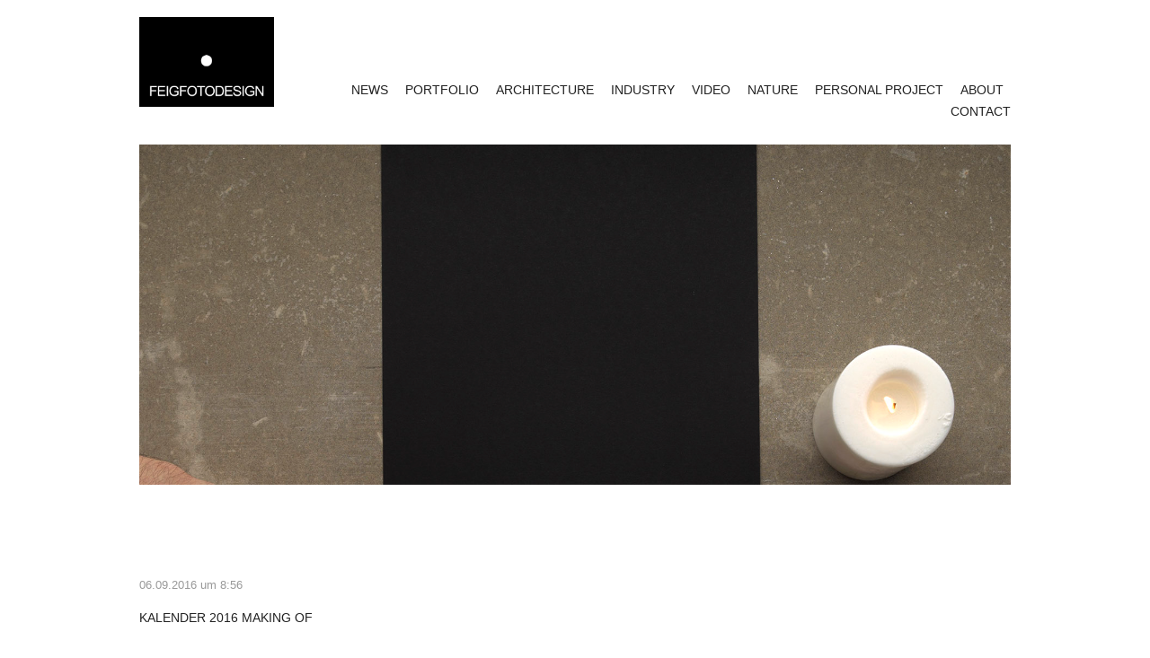

--- FILE ---
content_type: text/html; charset=UTF-8
request_url: https://www.feigfotodesign.de/handcrafted/kalender_impressum_0-kopie/
body_size: 5915
content:
<!DOCTYPE html> <!--[if lte IE 6]><html class="no-js ie  lt-ie10 lt-ie9 lt-ie8 lt-ie7 ancient oldie" lang="en-US"> <![endif]--> <!--[if IE 7]><html class="no-js ie7 lt-ie10 lt-ie9 lt-ie8 oldie" lang="en-US"> <![endif]--> <!--[if IE 8]><html class="no-js ie8 lt-ie10 lt-ie9 oldie" lang="en-US"> <![endif]--> <!--[if IE 9]><html class="no-js ie9 lt-ie10 oldie" lang="en-US"> <![endif]--> <!--[if gt IE 8]><!--><html class="no-js" dir="ltr" lang="de"> <!--<![endif]--><head><meta charset="UTF-8" /><meta name="apple-mobile-web-app-capable" content="yes" /><meta name="viewport" content="width=device-width, initial-scale=1, maximum-scale=1.0, user-scalable=no"><meta name="format-detection" content="telephone=no" /><meta name='robots' content='index, follow, max-image-preview:large, max-snippet:-1, max-video-preview:-1' /><link media="all" href="https://www.feigfotodesign.de/wp-content/cache/autoptimize/css/autoptimize_cb433b64e32b0b870f927688684782de.css" rel="stylesheet"><title>KALENDER 2016 MAKING OF - FEIGFOTODESIGN</title><link rel="canonical" href="https://www.feigfotodesign.de/handcrafted/kalender_impressum_0-kopie/" /><meta property="og:locale" content="de_DE" /><meta property="og:type" content="article" /><meta property="og:title" content="KALENDER 2016 MAKING OF - FEIGFOTODESIGN" /><meta property="og:description" content="©feigfotodesign" /><meta property="og:url" content="https://www.feigfotodesign.de/handcrafted/kalender_impressum_0-kopie/" /><meta property="og:site_name" content="FEIGFOTODESIGN" /><meta property="article:publisher" content="http://www.facebook.com/feigfotodesign" /><meta property="article:modified_time" content="2016-10-24T15:39:16+00:00" /><meta property="og:image" content="https://www.feigfotodesign.de/handcrafted/kalender_impressum_0-kopie" /><meta property="og:image:width" content="1600" /><meta property="og:image:height" content="2137" /><meta property="og:image:type" content="image/jpeg" /><meta name="twitter:card" content="summary_large_image" /> <script type="application/ld+json" class="yoast-schema-graph">{"@context":"https://schema.org","@graph":[{"@type":"WebPage","@id":"https://www.feigfotodesign.de/handcrafted/kalender_impressum_0-kopie/","url":"https://www.feigfotodesign.de/handcrafted/kalender_impressum_0-kopie/","name":"KALENDER 2016 MAKING OF - FEIGFOTODESIGN","isPartOf":{"@id":"https://www.feigfotodesign.de/#website"},"primaryImageOfPage":{"@id":"https://www.feigfotodesign.de/handcrafted/kalender_impressum_0-kopie/#primaryimage"},"image":{"@id":"https://www.feigfotodesign.de/handcrafted/kalender_impressum_0-kopie/#primaryimage"},"thumbnailUrl":"https://www.feigfotodesign.de/wp-content/uploads/2016/09/kalender_impressum_0-Kopie.jpg","datePublished":"2016-09-06T07:56:53+00:00","dateModified":"2016-10-24T15:39:16+00:00","breadcrumb":{"@id":"https://www.feigfotodesign.de/handcrafted/kalender_impressum_0-kopie/#breadcrumb"},"inLanguage":"de","potentialAction":[{"@type":"ReadAction","target":["https://www.feigfotodesign.de/handcrafted/kalender_impressum_0-kopie/"]}]},{"@type":"ImageObject","inLanguage":"de","@id":"https://www.feigfotodesign.de/handcrafted/kalender_impressum_0-kopie/#primaryimage","url":"https://www.feigfotodesign.de/wp-content/uploads/2016/09/kalender_impressum_0-Kopie.jpg","contentUrl":"https://www.feigfotodesign.de/wp-content/uploads/2016/09/kalender_impressum_0-Kopie.jpg","width":1600,"height":2137,"caption":"©feigfotodesign"},{"@type":"BreadcrumbList","@id":"https://www.feigfotodesign.de/handcrafted/kalender_impressum_0-kopie/#breadcrumb","itemListElement":[{"@type":"ListItem","position":1,"name":"Startseite","item":"https://www.feigfotodesign.de/"},{"@type":"ListItem","position":2,"name":"Handcrafted // FEIGFOTODESIGN","item":"https://www.feigfotodesign.de/handcrafted/"},{"@type":"ListItem","position":3,"name":"KALENDER 2016 MAKING OF"}]},{"@type":"WebSite","@id":"https://www.feigfotodesign.de/#website","url":"https://www.feigfotodesign.de/","name":"FEIGFOTODESIGN","description":"Werbefotografie Oberfranken und Oberpfalz","publisher":{"@id":"https://www.feigfotodesign.de/#organization"},"potentialAction":[{"@type":"SearchAction","target":{"@type":"EntryPoint","urlTemplate":"https://www.feigfotodesign.de/?s={search_term_string}"},"query-input":{"@type":"PropertyValueSpecification","valueRequired":true,"valueName":"search_term_string"}}],"inLanguage":"de"},{"@type":"Organization","@id":"https://www.feigfotodesign.de/#organization","name":"Feigfotodesign","url":"https://www.feigfotodesign.de/","logo":{"@type":"ImageObject","inLanguage":"de","@id":"https://www.feigfotodesign.de/#/schema/logo/image/","url":"https://www.feigfotodesign.de/wp-content/uploads/2020/12/2-logo-homepage_quer-2.jpg","contentUrl":"https://www.feigfotodesign.de/wp-content/uploads/2020/12/2-logo-homepage_quer-2.jpg","width":1925,"height":1277,"caption":"Feigfotodesign"},"image":{"@id":"https://www.feigfotodesign.de/#/schema/logo/image/"},"sameAs":["http://www.facebook.com/feigfotodesign","https://www.instagram.com/feigfotodesign","https://www.youtube.com/feigmovie"]}]}</script> <link rel='dns-prefetch' href='//maps.googleapis.com' /><link rel="alternate" type="application/rss+xml" title="FEIGFOTODESIGN &raquo; Feed" href="https://www.feigfotodesign.de/feed/" /><link rel="alternate" type="application/rss+xml" title="FEIGFOTODESIGN &raquo; Kommentar-Feed" href="https://www.feigfotodesign.de/comments/feed/" /> <script type="text/javascript">window._wpemojiSettings = {"baseUrl":"https:\/\/s.w.org\/images\/core\/emoji\/16.0.1\/72x72\/","ext":".png","svgUrl":"https:\/\/s.w.org\/images\/core\/emoji\/16.0.1\/svg\/","svgExt":".svg","source":{"concatemoji":"https:\/\/www.feigfotodesign.de\/wp-includes\/js\/wp-emoji-release.min.js?ver=6.8.3"}};
/*! This file is auto-generated */
!function(s,n){var o,i,e;function c(e){try{var t={supportTests:e,timestamp:(new Date).valueOf()};sessionStorage.setItem(o,JSON.stringify(t))}catch(e){}}function p(e,t,n){e.clearRect(0,0,e.canvas.width,e.canvas.height),e.fillText(t,0,0);var t=new Uint32Array(e.getImageData(0,0,e.canvas.width,e.canvas.height).data),a=(e.clearRect(0,0,e.canvas.width,e.canvas.height),e.fillText(n,0,0),new Uint32Array(e.getImageData(0,0,e.canvas.width,e.canvas.height).data));return t.every(function(e,t){return e===a[t]})}function u(e,t){e.clearRect(0,0,e.canvas.width,e.canvas.height),e.fillText(t,0,0);for(var n=e.getImageData(16,16,1,1),a=0;a<n.data.length;a++)if(0!==n.data[a])return!1;return!0}function f(e,t,n,a){switch(t){case"flag":return n(e,"\ud83c\udff3\ufe0f\u200d\u26a7\ufe0f","\ud83c\udff3\ufe0f\u200b\u26a7\ufe0f")?!1:!n(e,"\ud83c\udde8\ud83c\uddf6","\ud83c\udde8\u200b\ud83c\uddf6")&&!n(e,"\ud83c\udff4\udb40\udc67\udb40\udc62\udb40\udc65\udb40\udc6e\udb40\udc67\udb40\udc7f","\ud83c\udff4\u200b\udb40\udc67\u200b\udb40\udc62\u200b\udb40\udc65\u200b\udb40\udc6e\u200b\udb40\udc67\u200b\udb40\udc7f");case"emoji":return!a(e,"\ud83e\udedf")}return!1}function g(e,t,n,a){var r="undefined"!=typeof WorkerGlobalScope&&self instanceof WorkerGlobalScope?new OffscreenCanvas(300,150):s.createElement("canvas"),o=r.getContext("2d",{willReadFrequently:!0}),i=(o.textBaseline="top",o.font="600 32px Arial",{});return e.forEach(function(e){i[e]=t(o,e,n,a)}),i}function t(e){var t=s.createElement("script");t.src=e,t.defer=!0,s.head.appendChild(t)}"undefined"!=typeof Promise&&(o="wpEmojiSettingsSupports",i=["flag","emoji"],n.supports={everything:!0,everythingExceptFlag:!0},e=new Promise(function(e){s.addEventListener("DOMContentLoaded",e,{once:!0})}),new Promise(function(t){var n=function(){try{var e=JSON.parse(sessionStorage.getItem(o));if("object"==typeof e&&"number"==typeof e.timestamp&&(new Date).valueOf()<e.timestamp+604800&&"object"==typeof e.supportTests)return e.supportTests}catch(e){}return null}();if(!n){if("undefined"!=typeof Worker&&"undefined"!=typeof OffscreenCanvas&&"undefined"!=typeof URL&&URL.createObjectURL&&"undefined"!=typeof Blob)try{var e="postMessage("+g.toString()+"("+[JSON.stringify(i),f.toString(),p.toString(),u.toString()].join(",")+"));",a=new Blob([e],{type:"text/javascript"}),r=new Worker(URL.createObjectURL(a),{name:"wpTestEmojiSupports"});return void(r.onmessage=function(e){c(n=e.data),r.terminate(),t(n)})}catch(e){}c(n=g(i,f,p,u))}t(n)}).then(function(e){for(var t in e)n.supports[t]=e[t],n.supports.everything=n.supports.everything&&n.supports[t],"flag"!==t&&(n.supports.everythingExceptFlag=n.supports.everythingExceptFlag&&n.supports[t]);n.supports.everythingExceptFlag=n.supports.everythingExceptFlag&&!n.supports.flag,n.DOMReady=!1,n.readyCallback=function(){n.DOMReady=!0}}).then(function(){return e}).then(function(){var e;n.supports.everything||(n.readyCallback(),(e=n.source||{}).concatemoji?t(e.concatemoji):e.wpemoji&&e.twemoji&&(t(e.twemoji),t(e.wpemoji)))}))}((window,document),window._wpemojiSettings);</script> <script type="text/javascript" src="https://www.feigfotodesign.de/wp-includes/js/jquery/jquery.min.js?ver=3.7.1" id="jquery-core-js"></script> <script></script><link rel="https://api.w.org/" href="https://www.feigfotodesign.de/wp-json/" /><link rel="alternate" title="JSON" type="application/json" href="https://www.feigfotodesign.de/wp-json/wp/v2/media/3548" /><link rel="EditURI" type="application/rsd+xml" title="RSD" href="https://www.feigfotodesign.de/xmlrpc.php?rsd" /><meta name="generator" content="WordPress 6.8.3" /><link rel='shortlink' href='https://www.feigfotodesign.de/?p=3548' /><link rel="alternate" title="oEmbed (JSON)" type="application/json+oembed" href="https://www.feigfotodesign.de/wp-json/oembed/1.0/embed?url=https%3A%2F%2Fwww.feigfotodesign.de%2Fhandcrafted%2Fkalender_impressum_0-kopie%2F" /><link rel="alternate" title="oEmbed (XML)" type="text/xml+oembed" href="https://www.feigfotodesign.de/wp-json/oembed/1.0/embed?url=https%3A%2F%2Fwww.feigfotodesign.de%2Fhandcrafted%2Fkalender_impressum_0-kopie%2F&#038;format=xml" /> <!--[if IE]> <script src="https://www.feigfotodesign.de/wp-content/themes/smf/assets/js/html5.js"></script> <![endif]--><link rel="shortcut icon" href="https://www.feigfotodesign.de/wp-content/themes/smf/assets/images/favicon.ico"/><meta name="generator" content="Powered by WPBakery Page Builder - drag and drop page builder for WordPress."/><link rel="icon" href="https://www.feigfotodesign.de/wp-content/uploads/2020/12/cropped-2-logo-homepage_quer-2-32x32.jpg" sizes="32x32" /><link rel="icon" href="https://www.feigfotodesign.de/wp-content/uploads/2020/12/cropped-2-logo-homepage_quer-2-192x192.jpg" sizes="192x192" /><link rel="apple-touch-icon" href="https://www.feigfotodesign.de/wp-content/uploads/2020/12/cropped-2-logo-homepage_quer-2-180x180.jpg" /><meta name="msapplication-TileImage" content="https://www.feigfotodesign.de/wp-content/uploads/2020/12/cropped-2-logo-homepage_quer-2-270x270.jpg" /> <noscript><style>.wpb_animate_when_almost_visible { opacity: 1; }</style></noscript></head><body class="attachment wp-singular attachment-template-default single single-attachment postid-3548 attachmentid-3548 attachment-jpeg wp-theme-smf wp-child-theme-symphony-child wpb-js-composer js-comp-ver-8.7.2 vc_responsive"><header  ><div class="container"><div class="row"><div  class=&quot;headerdark&quot;><div class="logo col-sm-2"> <a href="https://www.feigfotodesign.de/"> <noscript><img src="https://feigfotodesign.de/wp-content/uploads/2016/01/feig_fotodesign-logo-2016.jpg" alt="KALENDER 2016 MAKING OF - FEIGFOTODESIGN"></noscript><img class="lazyload" src='data:image/svg+xml,%3Csvg%20xmlns=%22http://www.w3.org/2000/svg%22%20viewBox=%220%200%20210%20140%22%3E%3C/svg%3E' data-src="https://feigfotodesign.de/wp-content/uploads/2016/01/feig_fotodesign-logo-2016.jpg" alt="KALENDER 2016 MAKING OF - FEIGFOTODESIGN"></a></div><div class="mobile-menu"> <span class="fa fa-navicon"></span></div><div class="navigation col-sm-10 text-right"><div class="close-menu"> <noscript><img src="https://www.feigfotodesign.de/wp-content/themes/smf/assets/images/close.png" alt="close-menu"></noscript><img class="lazyload" src='data:image/svg+xml,%3Csvg%20xmlns=%22http://www.w3.org/2000/svg%22%20viewBox=%220%200%20210%20140%22%3E%3C/svg%3E' data-src="https://www.feigfotodesign.de/wp-content/themes/smf/assets/images/close.png" alt="close-menu"></div><nav><a href="https://www.feigfotodesign.de/news/">NEWS</a> <a href="https://www.feigfotodesign.de/">PORTFOLIO</a> <a href="https://www.feigfotodesign.de/architecture/">ARCHITECTURE</a> <a href="https://www.feigfotodesign.de/industry/">INDUSTRY</a> <a href="https://www.feigfotodesign.de/video/">VIDEO</a> <a href="https://www.feigfotodesign.de/nature/">NATURE</a> <a href="https://www.feigfotodesign.de/personal-project/">PERSONAL PROJECT</a> <a href="https://www.feigfotodesign.de/about-feigfotodesign/">ABOUT</a> <a href="https://www.feigfotodesign.de/contact-2/">CONTACT</a></nav></div></div></div></div></header><div class="full-width blog"><div class="container"><div class=" col-xs-12"  style="padding: 0;"><div id="post-3548" class="post-3548 attachment type-attachment status-inherit hentry"><div class="row"><div class="service-top-baner"> <noscript><img src="https://www.feigfotodesign.de/wp-content/uploads/2016/09/kalender_impressum_0-Kopie.jpg" alt=""></noscript><img class="lazyload" src='data:image/svg+xml,%3Csvg%20xmlns=%22http://www.w3.org/2000/svg%22%20viewBox=%220%200%20210%20140%22%3E%3C/svg%3E' data-src="https://www.feigfotodesign.de/wp-content/uploads/2016/09/kalender_impressum_0-Kopie.jpg" alt=""></div></div><div class="row"><div class="service-text-block"><div class="date-post"><h6>06.09.2016 um 8:56</h6></div><div class="work-title"><h2>KALENDER 2016 MAKING OF</h2> <span></span></div></div></div><div class="row"><div class="wow fadeIn animated animated animated"><p class="attachment"><a href='https://www.feigfotodesign.de/wp-content/uploads/2016/09/kalender_impressum_0-Kopie.jpg'><img fetchpriority="high" decoding="async" width="225" height="300" src="https://www.feigfotodesign.de/wp-content/uploads/2016/09/kalender_impressum_0-Kopie-225x300.jpg" class="attachment-medium size-medium" alt="Hände und Stifte zeigen die Entstehung des Kalenders 2016. Feigefotodesign" srcset="https://www.feigfotodesign.de/wp-content/uploads/2016/09/kalender_impressum_0-Kopie-225x300.jpg 225w, https://www.feigfotodesign.de/wp-content/uploads/2016/09/kalender_impressum_0-Kopie-768x1026.jpg 768w, https://www.feigfotodesign.de/wp-content/uploads/2016/09/kalender_impressum_0-Kopie-767x1024.jpg 767w, https://www.feigfotodesign.de/wp-content/uploads/2016/09/kalender_impressum_0-Kopie-255x340.jpg 255w, https://www.feigfotodesign.de/wp-content/uploads/2016/09/kalender_impressum_0-Kopie-202x270.jpg 202w, https://www.feigfotodesign.de/wp-content/uploads/2016/09/kalender_impressum_0-Kopie-210x280.jpg 210w, https://www.feigfotodesign.de/wp-content/uploads/2016/09/kalender_impressum_0-Kopie-240x320.jpg 240w, https://www.feigfotodesign.de/wp-content/uploads/2016/09/kalender_impressum_0-Kopie-524x700.jpg 524w, https://www.feigfotodesign.de/wp-content/uploads/2016/09/kalender_impressum_0-Kopie.jpg 1600w" sizes="(max-width: 225px) 100vw, 225px" /></a></p></div></div></div></div></div></div><footer><div class="container"><div class="row"><div class="coryrigth"><div id="footer-content"><div class="textwidget"><noscript><img src="https://www.feigfotodesign.de/wp-content/uploads/2017/11/german-design-award_special-mention-2015.jpg" alt="German Design Award Winner 2018 & SPECIAL MENTION 2015" class="pull-right"></noscript><img src='data:image/svg+xml,%3Csvg%20xmlns=%22http://www.w3.org/2000/svg%22%20viewBox=%220%200%20210%20140%22%3E%3C/svg%3E' data-src="https://www.feigfotodesign.de/wp-content/uploads/2017/11/german-design-award_special-mention-2015.jpg" alt="German Design Award Winner 2018 & SPECIAL MENTION 2015" class="lazyload pull-right"></a> <noscript><img src="https://www.feigfotodesign.de/wp-content/uploads/2017/11/german-design-award-winner-2018-small.png" alt="German Design Award Winner 2018 & SPECIAL MENTION 2015" class="pull-right"></noscript><img src='data:image/svg+xml,%3Csvg%20xmlns=%22http://www.w3.org/2000/svg%22%20viewBox=%220%200%20210%20140%22%3E%3C/svg%3E' data-src="https://www.feigfotodesign.de/wp-content/uploads/2017/11/german-design-award-winner-2018-small.png" alt="German Design Award Winner 2018 & SPECIAL MENTION 2015" class="lazyload pull-right"></a> <noscript><img 
src="https://www.feigfotodesign.de/wp-content/uploads/2020/01/gregor_fotobuch.jpg"
alt="German Design Award Winner 2018 & SPECIAL MENTION 2015" class="pull-right"></noscript><img  src='data:image/svg+xml,%3Csvg%20xmlns=%22http://www.w3.org/2000/svg%22%20viewBox=%220%200%20210%20140%22%3E%3C/svg%3E' data-src="https://www.feigfotodesign.de/wp-content/uploads/2020/01/gregor_fotobuch.jpg"
alt="German Design Award Winner 2018 & SPECIAL MENTION 2015" class="lazyload pull-right"></a> <a 
href="https://www.instagram.com/mallorca_the_book" target="_blank"><noscript><img 
src="https://www.feigfotodesign.de/wp-content/uploads/2020/01/instagram-logo.png"alt="Youtube Social Icon" class="pull-left" style="margin-left: 5px;"></noscript><img  src='data:image/svg+xml,%3Csvg%20xmlns=%22http://www.w3.org/2000/svg%22%20viewBox=%220%200%20210%20140%22%3E%3C/svg%3E' data-src="https://www.feigfotodesign.de/wp-content/uploads/2020/01/instagram-logo.png"alt="Youtube Social Icon" class="lazyload pull-left" style="margin-left: 5px;"></a> <a 
href="https://www.facebook.com/feigfotodesign" target="_blank"><noscript><img src="https://www.feigfotodesign.de/wp-content/uploads/2015/11/facebook_icon_greyscale.jpg" alt="Facebook Social Icon" class="pull-left"></noscript><img src='data:image/svg+xml,%3Csvg%20xmlns=%22http://www.w3.org/2000/svg%22%20viewBox=%220%200%20210%20140%22%3E%3C/svg%3E' data-src="https://www.feigfotodesign.de/wp-content/uploads/2015/11/facebook_icon_greyscale.jpg" alt="Facebook Social Icon" class="lazyload pull-left"></a> <a href="http://www.youtube.com/feigmovie" target="_blank"><noscript><img src="https://www.feigfotodesign.de/wp-content/uploads/2015/11/youtube_icon_greyscale.jpg" alt="Youtube Social Icon" class="pull-left" style="margin-left: 5px;"></noscript><img src='data:image/svg+xml,%3Csvg%20xmlns=%22http://www.w3.org/2000/svg%22%20viewBox=%220%200%20210%20140%22%3E%3C/svg%3E' data-src="https://www.feigfotodesign.de/wp-content/uploads/2015/11/youtube_icon_greyscale.jpg" alt="Youtube Social Icon" class="lazyload pull-left" style="margin-left: 5px;"></a><p style="padding-top: 50px"><small>&copy; FEIG FOTODESIGN 2025<small><br><small><a href="https://www.feigfotodesign.de/?page_id=3056/">IMPRESSUM DATENSCHUTZERKLÄRUNG </a><small></p></div></div></div></div></div></footer> <scrpt type=”text/javascript” src=”http://ajax.googleapis.com/ajax/libs/jquery/1.3.2/jquery.min.js”></script> <script>jQuery(document).ready(function($) {

/*
$( ".col-md-4" ).removeClass( "animated" )

    function showRows(_max){ 
        $(".popular-block").each(function(_ind, _el){
            if (_ind >= showRows.current && _ind < showRows.current+_max){
            	 $(_el).show();
            	 if(showRows.current > 6){
            	 	  $(_el).css('margin-top',showRows.margin);
            	 }
            	  
            }
            
        });
        showRows.current += _max;
    }
    showRows.current = 0;
    showRows.margin = 0;

    nextrow = 270;
    $(window).scroll(function() {
        if($(window).scrollTop() > nextrow){ 
            showRows(3); 
            nextrow += 270;
                showRows.margin += 270;
             $('.masonry-container').height("+=270" );

        }
    });
    
    showRows(6);
*/
});</script> <script type="speculationrules">{"prefetch":[{"source":"document","where":{"and":[{"href_matches":"\/*"},{"not":{"href_matches":["\/wp-*.php","\/wp-admin\/*","\/wp-content\/uploads\/*","\/wp-content\/*","\/wp-content\/plugins\/*","\/wp-content\/themes\/symphony-child\/*","\/wp-content\/themes\/smf\/*","\/*\\?(.+)"]}},{"not":{"selector_matches":"a[rel~=\"nofollow\"]"}},{"not":{"selector_matches":".no-prefetch, .no-prefetch a"}}]},"eagerness":"conservative"}]}</script> <noscript><style>.lazyload{display:none;}</style></noscript><script data-noptimize="1">window.lazySizesConfig=window.lazySizesConfig||{};window.lazySizesConfig.loadMode=1;</script><script async data-noptimize="1" src='https://www.feigfotodesign.de/wp-content/plugins/autoptimize/classes/external/js/lazysizes.min.js?ao_version=3.1.13'></script><script type="text/javascript" src="https://www.feigfotodesign.de/wp-includes/js/dist/hooks.min.js?ver=4d63a3d491d11ffd8ac6" id="wp-hooks-js"></script> <script type="text/javascript" src="https://www.feigfotodesign.de/wp-includes/js/dist/i18n.min.js?ver=5e580eb46a90c2b997e6" id="wp-i18n-js"></script> <script type="text/javascript" id="wp-i18n-js-after">wp.i18n.setLocaleData( { 'text direction\u0004ltr': [ 'ltr' ] } );</script> <script type="text/javascript" id="contact-form-7-js-translations">( function( domain, translations ) {
	var localeData = translations.locale_data[ domain ] || translations.locale_data.messages;
	localeData[""].domain = domain;
	wp.i18n.setLocaleData( localeData, domain );
} )( "contact-form-7", {"translation-revision-date":"2025-10-26 03:28:49+0000","generator":"GlotPress\/4.0.3","domain":"messages","locale_data":{"messages":{"":{"domain":"messages","plural-forms":"nplurals=2; plural=n != 1;","lang":"de"},"This contact form is placed in the wrong place.":["Dieses Kontaktformular wurde an der falschen Stelle platziert."],"Error:":["Fehler:"]}},"comment":{"reference":"includes\/js\/index.js"}} );</script> <script type="text/javascript" id="contact-form-7-js-before">var wpcf7 = {
    "api": {
        "root": "https:\/\/www.feigfotodesign.de\/wp-json\/",
        "namespace": "contact-form-7\/v1"
    }
};</script> <script type="text/javascript" src="https://maps.googleapis.com/maps/api/js?v=3.exp&amp;ver=6.8.3" id="maps-js"></script> <script></script> <script defer src="https://www.feigfotodesign.de/wp-content/cache/autoptimize/js/autoptimize_3030258bbc981a60446a5b8456d7d6fe.js"></script></body></html>